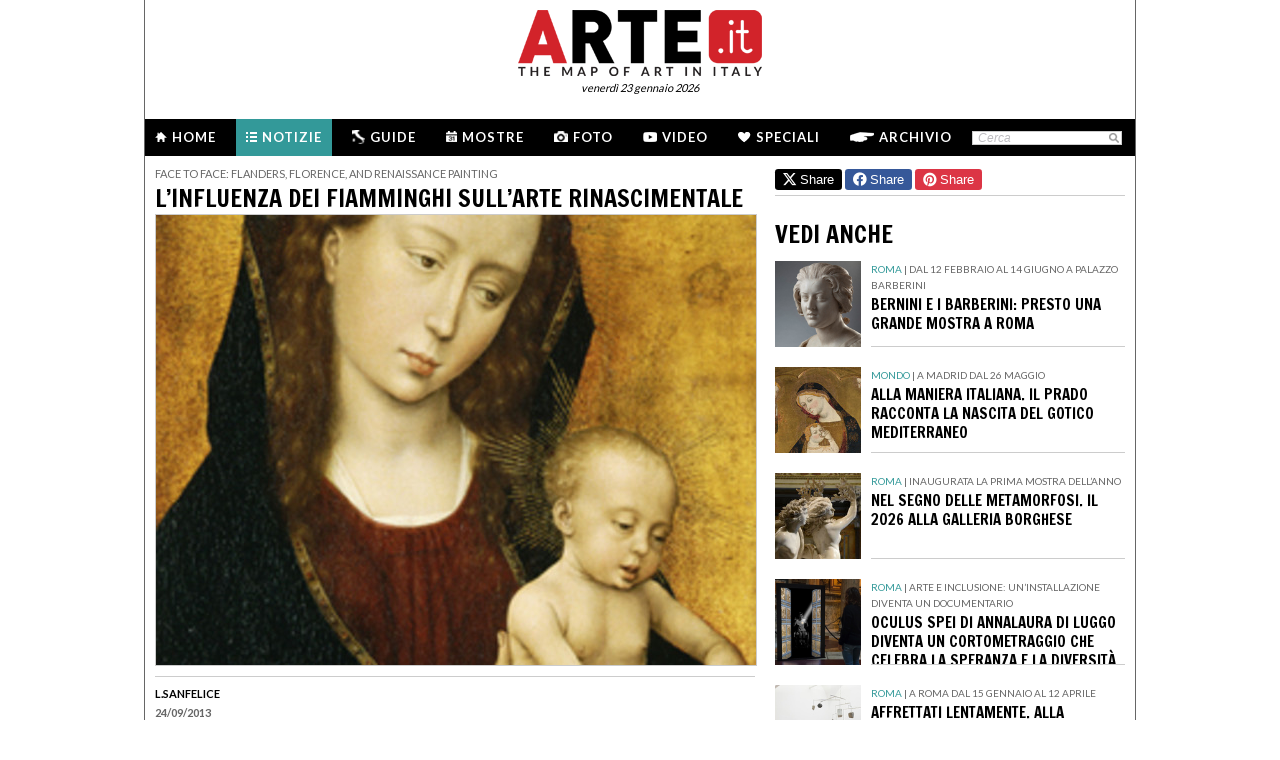

--- FILE ---
content_type: text/html; charset=utf-8
request_url: https://www.arte.it/notizie/italia/l-influenza-dei-fiamminghi-sull-arte-rinascimentale-8763
body_size: 9190
content:
<!DOCTYPE html>
<html>

<head>

	<title>Face to Face: Flanders, Florence, and Renaissance Painting Huntington Library arte fiamminga rinascimento - Arte.it</title>
	<!-- -->
	<meta property="fb:page_id" content="140531585995813" />
	<meta http-equiv="content-type" content="text/html; charset=utf-8" />
	<meta name="dc.language" scheme="rfc1766" content="it" />
	<!-- -->
	<meta name="robots" content="index,follow" />
	<meta name="revisit-after" content="1 days" />
	<meta name="title" content="Face to Face: Flanders, Florence, and Renaissance Painting Huntington Library arte fiamminga rinascimento - Arte.it" />
	<meta name="description" content="Dopo aver celebrato la bellezza della pittura fiamminga del XV secolo e ancor di più le meraviglie dell’arte rinascimentale, dal 28 settembre al 13 gennaio, per la prima volta negli Stati Uniti, una mostra ..." />
	<meta name="keywords" content="arte rinascimentale,arte fiamminga,arte fiammniga,fiandre,huntington library,face to face: flanders,florence,and renaissance painting" />
	<meta name="google-site-verification" content="loCAtTwMqa3XyIjGwLERmHxo-fXQTiA5EU3xZWlIe5M" />
			<meta name="twitter:card" content="summary_large_image" />
	<meta name="twitter:site" content="@ARTEit" />
	<meta name="twitter:title" content="Face to Face: Flanders, Florence, and Renaissance Painting Huntington Library arte fiamminga rinascimento - Arte.it" />
	<meta name="twitter:description" content='Dopo aver celebrato la bellezza della pittura fiamminga del XV secolo e ancor di più le meraviglie dell’arte rinascimentale, dal 28 settembre al 13 gennaio, per la prima volta negli Stati Uniti, una mostra ...' />
	<meta name="twitter:image" content="https://www.arte.it/foto/600x450/71/17449-face_550bann.jpg" />
	<meta property="og:url" content="https://www.arte.it/notizie/italia/l-influenza-dei-fiamminghi-sull-arte-rinascimentale-8763" />
	<meta property="og:site_name" content="www.arte.it" />
	<meta property="og:title" content="Face to Face: Flanders, Florence, and Renaissance Painting Huntington Library arte fiamminga rinascimento - Arte.it" />
	<meta property="og:image" content="https://www.arte.it/foto/600x450/71/17449-face_550bann.jpg" />
	<meta property="og:image:type" content="image/jpeg" />
	<meta property="og:image:width" content="600" />
	<meta property="og:image:height" content="450" />
	<!-- -->
	<meta name="creation_date" content="23-01-2026" />
	<meta name="generator" content="ARTE.it Srl" />
	<meta name="author" content="ARTE.it Srl - info@arte.it" />
	<meta name="copyright" content="Copyright © 2010/2026 - ARTE.it Srl" />
	<meta http-equiv="reply-to" content="info [_@_] arte.it" />
	<meta name="language" content="it">
	
	<!-- legalblink -->
	<!-- <script type="text/javascript" src="https://app.legalblink.it/api/scripts/lb-tcf.min.js"></script> -->
	<script type="text/javascript" src="https://app.legalblink.it/api/scripts/lb_cs.js"></script>
	<script id="lb_cs" type="text/javascript">lb_cs("6891e6e87d351c00297a8c62");</script>

	<!-- RSS -->
	<link rel="alternate" type="application/rss+xml" title="News | Arte.it" href="//www.arte.it/rss/feed_notizie.php?lang=it" />
	<link rel="alternate" type="application/rss+xml" title="Mostre ed Eventi | Arte.it" href="//www.arte.it/rss/feed_eventi.php?lang=it" />

	<!-- -->
	<link rel="icon" type="image/gif" href="/favicon.gif">
	<link rel="shortcut icon" href="/favicon.ico" />
	<link rel="image_src" href="https://www.arte.it/foto/600x450/71/17449-face_550bann.jpg" />
	<link rel="thumbnail" href="https://www.arte.it/foto/600x450/71/17449-face_550bann.jpg" />
	<!-- TradeDoubler site verification 2344010 -->
	<!-- recaptcha -->
	<script type="text/javascript">
		var RecaptchaOptions = {
			lang: 'it',
			theme: 'white'
		};
	</script>

	<!-- nuovi elementi -->
	<link rel="stylesheet" href="/public/css/reset.css" type="text/css" media="all" />
	<link rel="stylesheet" href="/public/css/global.css" type="text/css" media="all" />
	<link rel="stylesheet" href="https://cdn.jsdelivr.net/npm/bootstrap-icons@1.11.3/font/bootstrap-icons.min.css">

						<link rel="stylesheet" href="/public/css/article.css" type="text/css" media="all" />
			
	<!--[if lte IE 9]>
		<link rel="stylesheet" href="/public/css/global.ie.css" type="text/css" media="all" />
		<![endif]-->
	<!--[if lte IE 9]>
		<link rel="stylesheet" href="/public/css/index.ie.css" type="text/css" media="all" />
		<![endif]-->
	
	<link href='https://fonts.googleapis.com/css?family=Lato:300,400,700' rel='stylesheet' type='text/css' />
	<link href='https://fonts.googleapis.com/css?family=Francois+One' rel='stylesheet' type='text/css' />

		<script type="text/javascript" src="/public/js/jquery.js"></script>

	<!--  -->
	
			<script type="text/javascript" src="/public/scripts/guide.js"></script>
			<!-- jscrollpane -->
		<!-- gmap -->
						<script type="text/javascript" src="/public/js/jquery-scroller-v1.min.js"></script>
			<script type="text/javascript" src="/public/js/jcarousellite.js"></script>
	
		
	<script type="text/javascript">
		skinPosition = {
			left: 100,
			skin_dim: 1600,

			_init: function() {
				bwidth = $(".content-body").width();
				this.left = -Math.floor((this.skin_dim - bwidth) / 2);
				this._set_pos();
			},
			_dump: function() {
				console.log(this.left);
			},
			_set_pos: function() {
				$('#content-adv-skin_a').css('left', this.left + 'px');
			}

		}

		$(document).ready(function() {
			skinPosition._init();
		})
		$(window).resize(function() {
			skinPosition._init();
		});
	</script>

		<!-- Global site tag (gtag.js) - Google Analytics -->
	<script async src="https://www.googletagmanager.com/gtag/js?id=G-WH3X8P567X"></script>
	<script>
		window.dataLayer = window.dataLayer || [];

		function gtag() {
			dataLayer.push(arguments);
		}
		gtag('js', new Date());

		gtag('config', 'G-WH3X8P567X');
	</script>

	
	<script type="text/javascript">
		/*
		var checkAdv = {

			countCheck: 0,

			reviveIns5: null,
			bannerCont5: null,
			check5: null,

			reviveIns6: null,
			reviveIns7: null,
			bannerCont67: null,
			check67: null,

			checkImagesComputedHeight: function(images) {
				// Usa `every()` per verificare se tutte le immagini hanno un'altezza di 0
				return Array.from(images).every((img) => {
					var computedHeight = window.getComputedStyle(img).height;
					if (parseInt(computedHeight) === 0) {
						//console.log("L'immagine " + img.src + " ha un'altezza 0.");
						return true; // Se l'immagine ha altezza 0, restituisci true
					} else {
						//console.log("L'immagine " + img.src + " ha un'altezza diversa da 0.");
						return false;
					}
				});
			},

			checkInsElements: function() {
				this.countCheck++;
				if (this.countCheck > 40) clearInterval(checkInterval);

				this.reviveIns5 = (this.reviveIns5) ? this.reviveIns5 : document.querySelector('ins[data-revive-zoneid="5"]');
				this.reviveIns6 = (this.reviveIns6) ? this.reviveIns6 : document.querySelector('ins[data-revive-zoneid="6"]');
				this.reviveIns7 = (this.reviveIns7) ? this.reviveIns7 : document.querySelector('ins[data-revive-zoneid="7"]');

				if (this.reviveIns5 && !this.check5) {
					//console.log("ins 5 instanziato.");
					var imgrev5 = this.reviveIns5.querySelectorAll('img');
					if (imgrev5.length > 0) {
						//console.log("Immagine ins 5 - instanziata");
						if (this.checkImagesComputedHeight(imgrev5)) {
							this.bannerCont5 = (this.bannerCont5) ? this.bannerCont5 : this.reviveIns5.closest('.banner_cont');
							//console.log(this.bannerCont5);
							if (this.bannerCont5) {
								this.bannerCont5.classList.add('banner_cont_hidden');
							}
						} else {
							this.bannerCont5 = (this.bannerCont5) ? this.bannerCont5 : this.reviveIns5.closest('.banner_cont');
							//console.log(this.bannerCont5);
							if (this.bannerCont5) {
								this.bannerCont5.classList.add('banner_cont_show');
							}
						}
						this.check5 = true;
					}
				}

				if (this.reviveIns6 && this.reviveIns7 && !this.check67) {
					//console.log("ins 6 e 7 instanziato.");
					var imgrev6 = this.reviveIns6.querySelectorAll('img');
					var imgrev7 = this.reviveIns7.querySelectorAll('img');
					if (imgrev6.length > 0 && imgrev7.length > 0) {
						//console.log("Immagine ins 6 e 7 - instanziata");
						if (this.checkImagesComputedHeight(imgrev6) && this.checkImagesComputedHeight(imgrev7)) {
							this.bannerCont67 = (this.bannerCont67) ? this.bannerCont67 : this.reviveIns6.closest('.banner_cont');
							//console.log(this.bannerCont67);
							if (this.bannerCont67) {
								this.bannerCont67.classList.add('banner_cont_hidden');
							}
						} else {
							this.bannerCont67 = (this.bannerCont67) ? this.bannerCont67 : this.reviveIns6.closest('.banner_cont');
							//console.log(this.bannerCont67);
							if (this.bannerCont67) {
								this.bannerCont67.classList.add('banner_cont_show');
							}
						}
						this.check67 = true;
					}
				}
			}
		};

		// Verifica ogni 500ms fino a quando entrambi gli ins e le immagini sono trovati
		var checkInterval = setInterval(() => checkAdv.checkInsElements(), 500);
		*/
	</script>

	<!-- Matomo -->
	<script type="text/javascript">
		var _paq = window._paq = window._paq || [];
		/* tracker methods like "setCustomDimension" should be called before "trackPageView" */
		_paq.push(['trackPageView']);
		_paq.push(['enableLinkTracking']);
		(function() {
			var u = "//matomo.alkemyplay.it/";
			_paq.push(['setTrackerUrl', u + 'matomo.php']);
			_paq.push(['setSiteId', '2']);
			var d = document,
				g = d.createElement('script'),
				s = d.getElementsByTagName('script')[0];
			g.async = true;
			g.src = u + 'matomo.js';
			s.parentNode.insertBefore(g, s);
		})();
	</script>
	<!-- End Matomo Code -->

	
	

</head>
<body class="interna notizia ">
	<div class="content-body">

		<div class="content-adv-skin" style="position:absolute; width:100%; height:auto; min-height:1200px; top:0px; left:0px; overflow:hidden;">
    <ins data-revive-zoneid="9" data-revive-id="267f033eb10d5a8bb05ac3b2dd94ddef"></ins>
</div>

		<div id="body">
			

<div class="header clearfix">

	<div class="header-top clearfix">
		<!-- M1 -->
		<div class="top-banner-160x90 left">
			<ins data-revive-zoneid="3" data-revive-id="267f033eb10d5a8bb05ac3b2dd94ddef"></ins>
		</div>

		<!-- M3 -->
		<div class="top-banner-160x90 left">
			<ins data-revive-zoneid="5" data-revive-id="267f033eb10d5a8bb05ac3b2dd94ddef"></ins>
		</div>

		<!-- M2 -->
		<div class="top-banner-160x90 right">
			<ins data-revive-zoneid="4" data-revive-id="267f033eb10d5a8bb05ac3b2dd94ddef"></ins>
		</div>

		<!-- M4 -->
		<div class="top-banner-160x90 right">
			<ins data-revive-zoneid="6" data-revive-id="267f033eb10d5a8bb05ac3b2dd94ddef"></ins>
		</div>

		<div class="logo">
			<a href="/" title="Arte.it" class="logo_arte"></a>
			<span class="date-box lato">venerd&igrave; 23 gennaio 2026</span>

		</div>
	</div>
	<div class="menu-wrapper clearfix">
		<div class="menu-inner-wrapper">
			<ul class="main-menu">
				<li class="">
					<a class="lato-bold" href="/?force_home"><span class="menu-icon-home">&nbsp;</span>Home</a>
				</li>
				<li class="notizie-bg">
					<a class="lato-bold" href="/notizie/" id="link-menu-notizie"><span class="menu-icon-notizie"></span>Notizie</a>
				</li>
				<li class="">
					<a class="lato-bold" href="/guida-arte/" id="link-menu-guide"><span class="menu-icon-guide"></span>Guide</a>
				</li>
				<li class="">
					<a class="lato-bold" href="/calendario-arte/" id="link-menu-mostre"><span class="menu-icon-mostre"></span>Mostre</a>
				</li>
				<li class="">
					<a class="lato-bold" href="/multimedia/"><span class="menu-icon-foto"></span>Foto</a>
				</li>
				<li class="">
					<a class="lato-bold" href="/video/"><span class="menu-icon-video"></span>Video</a>
				</li>
				<li class="">
					<a class="lato-bold" href="/raffaello/"><span class="menu-icon-speciali"></span>Speciali</a>
				</li>
				<li class=" no_margin_right">
					<a class="lato-bold" href="/cerca/"><span class="menu-icon-archivio"></span>Archivio</a>
				</li>
			</ul>
			<div class="right-menu">
								<div class="cont_src_header">
					<form name="search_engine" action="/ricerca.php" method="get" id="headsrcform">
						<input type="hidden" id="current_lang" value="it" />
						<input type="text" class="cerca-sito" autocomplete="off" value="Cerca" name="q" style="" class="cerca-sito" onfocus="if(this.value=='Cerca')this.value='';" onblur="if(this.value == '') this.value='Cerca';" />
						<input type="image" src="/public/img/search_btn.png" alt="search btn" value="cerca" title="Cerca" class="serach_btn" />
					</form>
				</div>

				
			</div>
		</div>
	</div>
	</div>

			<div class="main-content clearfix">
				<!-- BREADCRUMBS -->
								<!-- colonna sx -->
				<div class="notizie-primary-column primary-column-600" style="padding-top:5px;">
					<p class="seo-title lato">Face to Face: Flanders, Florence, and Renaissance Painting</p>
					<h2 class="francois-one editor-title editor-title-top-padding">L’influenza dei fiamminghi sull’arte rinascimentale</h2>
					
					<div class="article-cnt clearfix">

																					<div class="cont_img_art cont_img_art_news">
																			<img class="" src="https://www.arte.it/foto/600x450/71/17449-face_550bann.jpg" alt="" />
										<!-- <span class="arrow_play">&nbsp;</span> -->
										<span class="icon_small_foto"> </span>
										<span class="next_btn_bar" href=""> </span>
										<span class="prev_btn_bar" href=""> </span>

																		</div>
														<div class="copy_descr">
																									<span class="highlight"></span>
															</div>
							<div class="line-separate-layout" style="padding-top:10px;">&nbsp;</div>

												<div class="autore_data">
							<p class="autore" style="padding-top:0px;">L.Sanfelice</p>
							<p class="data_art">24/09/2013</p>
						</div>





						<div class="article-txt">
							 Dopo aver celebrato la bellezza della pittura fiamminga del XV secolo e ancor di più le meraviglie dell’arte rinascimentale, dal 28 settembre al 13 gennaio, per la prima volta negli Stati Uniti, una mostra indagherà la relazione tra le Fiandre e Firenze descrivendo la migrazione da nord a sud di tecniche e stili specifici, ispirazioni e motivi attraverso una trentina di dipinti accompagnati da alcuni manoscritti di artisti come Jan van Eyck, Hans Memling, Pietro Perugino e Domenico Ghirlandaio.<br /><br />Combinando, tra le altre, opere provenienti dalla Galleria degli Uffizi, dalla National Gallery of Ireland e dal Museum of Fine Arts di Boston, all’interno dello spazio della Huntington Library di San Marino, California, l’esposizione “Face to Face: Flanders, Florence, and Renaissance Painting” stimolerà un confronto per aree tematiche, esplorando nel dettaglio la forma del dittico, la raffigurazione del volto di Cristo, l’evoluzione del ritratto, elementi della pittura paesaggistica, e la destrezza nell’illustrazione di trame e volumi.<br /><br />						</div>

						<div class="tag_cont">
																																<a class="tag_item" href="/tag/arte-rinascimentale_2593">arte rinascimentale</a>
									&middot;																
																																<a class="tag_item" href="/tag/arte-fiamminga_8604">arte fiamminga</a>
									&middot;																
																																<a class="tag_item" href="/tag/arte-fiammniga_47109">arte fiammniga</a>
									&middot;																
																																<a class="tag_item" href="/tag/fiandre_47110">fiandre</a>
									&middot;																
																																<a class="tag_item" href="/tag/huntington-library_47111">huntington library</a>
									&middot;																
																																<a class="tag_item" href="/tag/face-to-face:-flanders_47112">face to face: flanders</a>
									&middot;																
																																<a class="tag_item" href="/tag/florence_47113">florence</a>
									&middot;																
																																<a class="tag_item" href="/tag/and-renaissance-painting_47114">and renaissance painting</a>
																									
													</div>
					</div>
					<!-- /NOTIZIE HIGHLIGHT -->

					<!-- SHARE BOX -->
					<div class="share-box clearfix">
	<button class="button button-x" data-sharer="x" data-title="Face to Face: Flanders, Florence, and Renaissance Painting Huntington Library arte fiamminga rinascimento - Arte.it" data-hashtags="" data-via="ARTEit" data-url="https://www.arte.it/notizie/italia/l-influenza-dei-fiamminghi-sull-arte-rinascimentale-8763"><i class="bi bi-twitter-x"></i> Share</button>
	<button class="button button-fb" data-sharer="facebook" data-hashtag="Arte.it" data-url="https://www.arte.it/notizie/italia/l-influenza-dei-fiamminghi-sull-arte-rinascimentale-8763"><i class="bi bi-facebook"></i> Share</button>
	<button class="button button-pt" data-sharer="pinterest" data-url="https://www.arte.it/notizie/italia/l-influenza-dei-fiamminghi-sull-arte-rinascimentale-8763" data-image="https://www.arte.it/foto/600x450/71/17449-face_550bann.jpg" data-description="Dopo aver celebrato la bellezza della pittura fiamminga del XV secolo e ancor di più le meraviglie dell’arte rinascimentale, dal 28 settembre al 13 gennaio, per la prima volta negli Stati Uniti, una mostra ..."><i class="bi bi-pinterest"></i> Share</button>
		<ul class="share-options right">
		<li><a href="#" title="Condividi" class="share-options-icon more a2a_dd">Condividi questa pagina</a></li>
		<li><a href="#" title="Aumenta la dimensione del testo" class="share-options-icon font">Aumenta la dimensione del testo</a></li>
		<li><a href="#" title="Diminuisci la dimensione del testo" class="share-options-icon font-minus">Diminuisci la dimensione del testo</a></li>
		<li><a href="#" title="Invia per email" class="share-options-icon invia">Invia per email</a></li>
		<li><a href="javascript:window.print();" title="Stampa" class="share-options-icon print">Stampa</a></li>
		<li><a href="/rss/feed_notizie.php?lang=it" rel="nofollow" target="_blank" title="Rss" class="share-options-icon rss">Rss</a></li>
	</ul>
    	<script type="text/javascript">
		var a2a_config = a2a_config || {};
		a2a_config.locale = "it";
		a2a_config.onclick=1;
		a2a_config.prioritize = ["facebook", "twitter", "tumblr", "google_plus", "friendfeed", "email"];
	</script>
</div>					<!-- /SHARE BOX -->
					<br>

				</div>

				<!-- colonna dx -->
				<div class="notizie-secondary-column secondary-column-350 secondary-column-350-no-mr">
					<!-- share linea -->
					<div class="share-box clearfix" style="border-top:0px;">
	<button class="button button-x" data-sharer="x" data-title="Face to Face: Flanders, Florence, and Renaissance Painting Huntington Library arte fiamminga rinascimento - Arte.it" data-hashtags="" data-via="ARTEit" data-url="https://www.arte.it/notizie/italia/l-influenza-dei-fiamminghi-sull-arte-rinascimentale-8763"><i class="bi bi-twitter-x"></i> Share</button>
	<button class="button button-fb" data-sharer="facebook" data-hashtag="Arte.it" data-url="https://www.arte.it/notizie/italia/l-influenza-dei-fiamminghi-sull-arte-rinascimentale-8763"><i class="bi bi-facebook"></i> Share</button>
	<button class="button button-pt" data-sharer="pinterest" data-url="https://www.arte.it/notizie/italia/l-influenza-dei-fiamminghi-sull-arte-rinascimentale-8763" data-image="https://www.arte.it/foto/600x450/71/17449-face_550bann.jpg" data-description="Dopo aver celebrato la bellezza della pittura fiamminga del XV secolo e ancor di più le meraviglie dell’arte rinascimentale, dal 28 settembre al 13 gennaio, per la prima volta negli Stati Uniti, una mostra ..."><i class="bi bi-pinterest"></i> Share</button>
</div>
					
					<!-- speciale -->
					

					<!-- MAPPA -->
					<div class="right-column gmappa gmappa_space_top">
						<div class="gmappa-title francois-one">
							<span class="icon_arte_min">&nbsp;</span>
							<div class="title">LA MAPPA</div>
							<div class="legenda_mappa">
								<div class="notizie_leg"><span>&nbsp;</span> NOTIZIE</div>
							</div>
						</div>
						<div id="map_canvas" style="width:350px; height:503px;border:0"></div>
					</div>
					<!-- END MAPPA -->

					<!-- box  multimedia nuovo -->
										<!-- end box  multimedia nuovo -->
					<br>
					

							
							
															<h2 class="francois-one portal-title">VEDI ANCHE</h2>

								<ul class="list-381-left clearfix">
																			<li class="clearfix">
											<a class="item_350_list_right" href="/notizie/roma/bernini-e-i-barberini-presto-una-grande-mostra-a-roma-22714" title="Bernini e i Barberini: presto una grande mostra a Roma">
												<span class="thumb">
													<img class="left" src="https://www.arte.it/foto/138x138/7a/159048-Bernini_Costanza_Bonarelli-056.jpg" width="90" height="90" title="Bernini e i Barberini: presto una grande mostra a Roma" alt="Bernini e i Barberini: presto una grande mostra a Roma" />
												</span>
												<span class="cont_txt">
													<span class="seo-title lato lato_10">
														<span class="provincia_notizie">Roma</span> | 														<span>Dal 12 febbraio al 14 giugno a Palazzo Barberini</span>
													</span>
													<span class="title">
														<h3 class="francois-one small-article-title">Bernini e i Barberini: presto una grande mostra a Roma</h3>
													</span>

												</span>
											</a>
										</li>
																			<li class="clearfix">
											<a class="item_350_list_right" href="/notizie/mondo/alla-maniera-italiana-il-prado-racconta-la-nascita-del-gotico-mediterraneo-22712" title="Alla maniera italiana. Il Prado racconta la nascita del Gotico mediterraneo">
												<span class="thumb">
													<img class="left" src="https://www.arte.it/foto/138x138/90/159042-IMG_2237.jpg" width="90" height="90" title="Alla maniera italiana. Il Prado racconta la nascita del Gotico mediterraneo" alt="Alla maniera italiana. Il Prado racconta la nascita del Gotico mediterraneo" />
												</span>
												<span class="cont_txt">
													<span class="seo-title lato lato_10">
														<span class="provincia_notizie">Mondo</span> | 														<span><span class="s1">A Madrid dal 26 maggio</span><br /></span>
													</span>
													<span class="title">
														<h3 class="francois-one small-article-title">Alla maniera italiana. Il Prado racconta la nascita del Gotico mediterraneo</h3>
													</span>

												</span>
											</a>
										</li>
																			<li class="clearfix">
											<a class="item_350_list_right" href="/notizie/roma/nel-segno-delle-metamorfosi-il-2026-alla-galleria-borghese-22709" title="Nel segno delle Metamorfosi. Il 2026 alla Galleria Borghese">
												<span class="thumb">
													<img class="left" src="https://www.arte.it/foto/138x138/25/66175-1280px-Apollo_Daphne_September_2015-1a.jpg" width="90" height="90" title="Nel segno delle Metamorfosi. Il 2026 alla Galleria Borghese" alt="Nel segno delle Metamorfosi. Il 2026 alla Galleria Borghese" />
												</span>
												<span class="cont_txt">
													<span class="seo-title lato lato_10">
														<span class="provincia_notizie">Roma</span> | 														<span><span class="s1">Inaugurata la prima mostra dell&rsquo;anno</span><br /></span>
													</span>
													<span class="title">
														<h3 class="francois-one small-article-title">Nel segno delle Metamorfosi. Il 2026 alla Galleria Borghese</h3>
													</span>

												</span>
											</a>
										</li>
																			<li class="clearfix">
											<a class="item_350_list_right" href="/notizie/roma/oculus-spei-di-annalaura-di-luggo-diventa-un-cortometraggio-che-celebra-la-speranza-e-la-diversità-22706" title="Oculus Spei di Annalaura di Luggo diventa un cortometraggio che celebra la speranza e la diversità">
												<span class="thumb">
													<img class="left" src="https://www.arte.it/foto/138x138/d2/159014-Oculus-Spei_2.jpg" width="90" height="90" title="Oculus Spei di Annalaura di Luggo diventa un cortometraggio che celebra la speranza e la diversità" alt="Oculus Spei di Annalaura di Luggo diventa un cortometraggio che celebra la speranza e la diversità" />
												</span>
												<span class="cont_txt">
													<span class="seo-title lato lato_10">
														<span class="provincia_notizie">Roma</span> | 														<span>Arte e inclusione: un&rsquo;installazione diventa un documentario</span>
													</span>
													<span class="title">
														<h3 class="francois-one small-article-title">Oculus Spei di Annalaura di Luggo diventa un cortometraggio che celebra la speranza e la diversità</h3>
													</span>

												</span>
											</a>
										</li>
																			<li class="clearfix">
											<a class="item_350_list_right" href="/notizie/roma/affrettati-lentamente-alla-fondazione-memmo-cinque-artisti-si-confrontano-con-il-tempo-22703" title="Affrettati lentamente. Alla Fondazione Memmo cinque artisti si confrontano con il tempo">
												<span class="thumb">
													<img class="left" src="https://www.arte.it/foto/138x138/04/159003-CPXI_01_AlicjaKwade.jpg" width="90" height="90" title="Affrettati lentamente. Alla Fondazione Memmo cinque artisti si confrontano con il tempo" alt="Affrettati lentamente. Alla Fondazione Memmo cinque artisti si confrontano con il tempo" />
												</span>
												<span class="cont_txt">
													<span class="seo-title lato lato_10">
														<span class="provincia_notizie">Roma</span> | 														<span>A Roma dal 15 gennaio al 12 aprile</span>
													</span>
													<span class="title">
														<h3 class="francois-one small-article-title">Affrettati lentamente. Alla Fondazione Memmo cinque artisti si confrontano con il tempo</h3>
													</span>

												</span>
											</a>
										</li>
																			<li class="clearfix">
											<a class="item_350_list_right" href="/notizie/milano/depero-space-to-space-l-invasione-futurista-al-museo-bagatti-valsecchi-22700" title="Depero Space to Space. L’invasione futurista al Museo Bagatti Valsecchi">
												<span class="thumb">
													<img class="left" src="https://www.arte.it/foto/138x138/c2/158992-06_Fortunato_Depero_Simultaneit_metropolitane_1946_FORTUNATO_DEPERO_by_SIAE_2026.jpg" width="90" height="90" title="Depero Space to Space. L’invasione futurista al Museo Bagatti Valsecchi" alt="Depero Space to Space. L’invasione futurista al Museo Bagatti Valsecchi" />
												</span>
												<span class="cont_txt">
													<span class="seo-title lato lato_10">
														<span class="provincia_notizie">Milano</span> | 														<span>Dal 13 febbraio al 2 agosto 2026<br /></span>
													</span>
													<span class="title">
														<h3 class="francois-one small-article-title">Depero Space to Space. L’invasione futurista al Museo Bagatti Valsecchi</h3>
													</span>

												</span>
											</a>
										</li>
																	</ul>

								<p><a href="/notizie/" class="vedi-tute notizie-portal">Vedi tutte le notizie &gt;</a></p>
							

				</div>
				<div class="clear">&nbsp;</div>
			</div>


			
			<!-- <div class="clear"></div> -->
<div class="footer">
			<div class="cont_footer_banner">
			<div class="" style="width:975px; margin:0 auto; margin-top:5px;">
				<ins data-revive-zoneid="2" data-revive-id="267f033eb10d5a8bb05ac3b2dd94ddef"></ins>
			</div>
		
		<!-- footer search + article -->
		<div class="new_footer_search">
			<div class="search_footer_cont">
				<a href="#" class="logo_arte_search">&nbsp;</a>
				<div class="input-search-footer">
										<form name="search_engine" action="/ricerca.php" method="get" id="srcform">
						<input type="hidden" id="current_url" value="" />
						<input type="hidden" id="current_lang" value="it" />
						<input type="text" id="keyword" autocomplete="off" value="Cerca" name="q" style="" class="cerca-sito" onfocus="if(this.value=='Cerca')this.value='';" onblur="if(this.value == '') this.value='Cerca';" />
						<input type="submit" class="search-btn-img cursor-pointer" value="cerca" title="Cerca" />
					</form>
				</div>

			</div>

			<div class="list_article_footer">
				
				<a href="/artista/michelangelo-pistoletto-73" class="article_foo_item" title="Michelangelo Pistoletto">
					<span class="title">ARTISTI</span>
					<span class="thumb">
						<img src="https://www.arte.it/foto/192x144/eb/11797-M_Pistoletto_Annunciazione_Terrae_Motus.jpg" alt="immagine di Michelangelo Pistoletto" />
					</span>
					<span class="cont_txt">
						<h3>Michelangelo Pistoletto</h3>
						<p class="footer-article-highlight link l_tutto">&nbsp;</p>
					</span>
				</a>

				
				<a href="/opera/anversa-antonello-da-messina-crocifissione-4617" class="article_foo_item" title="Anversa • Antonello da Messina, Crocifissione">
					<span class="title">OPERE</span>
					<span class="thumb">
						<img src="https://www.arte.it/foto/192x144/00/168-Antonello_da_Messina_Cavario.jpg" alt="immagine di Anversa • Antonello da Messina, Crocifissione" />
					</span>
					<span class="cont_txt">
						<h3>Anversa • Antonello da Messina, Crocifissione</h3>
						<span class="opere_artista">Antonio di Giovanni de Antonio (Antonello da Messina)</span>
						<span class="opere_nome_poi">Anversa • KMSKA - Royal Museum of Fine Arts Antwerp</span>
						<p class="footer-article-highlight link l_tutto">&nbsp;</p>
					</span>
				</a>

				
				<a href="/luogo/bosco-di-san-francesco-assisi-6051" class="article_foo_item" title="Bosco di San Francesco">
					<span class="title">LUOGHI</span>
					<span class="thumb">
						<img src="https://www.arte.it/foto/192x144/55/50763-Bosco_di_San_Francesco.jpg" alt="immagine di Bosco di San Francesco" />
					</span>
					<span class="cont_txt">
						<h3>Bosco di San Francesco</h3>
						<span class="opere_artista">Assisi</span>
						<p class="footer-article-highlight link l_tutto">&nbsp;</p>
					</span>
				</a>
			</div>

			<div class="clear">&nbsp;</div>
		</div>

		<div class="footer-list clearfix">
			<ul class="footer-article-list">
				<li class="footer-items-cnt">
					<p class="footer-portal-title francois-one"><span class="notizie-portal">N</span>otizie</p>
					<ul class="art-list">

													<li>
								<a href="/notizie/milano/urrà-la-neve-lo-sport-nella-produzione-grafica-di-armando-testa-22715" title="Dal 22 gennaio al Museo del Novecento">
									<span class="occhiello"><span class="provincia">Milano</span> | 22/01/2026</span>
									<span class="title">Urrà la neve. Lo sport nella produzione grafica di Armando Testa</span><br>
									<span class="l_tutto">&nbsp;</span>
								</a>
							</li>
													<li>
								<a href="/notizie/roma/bernini-e-i-barberini-presto-una-grande-mostra-a-roma-22714" title="Dal 12 febbraio al 14 giugno a Palazzo Barberini">
									<span class="occhiello"><span class="provincia">Roma</span> | 22/01/2026</span>
									<span class="title">Bernini e i Barberini: presto una grande mostra a Roma</span><br>
									<span class="l_tutto">&nbsp;</span>
								</a>
							</li>
													<li>
								<a href="/notizie/parma/alla-magnani-rocca-il-simbolismo-italiano-in-140-opere-22713" title="<span class="s1">Dal 14 marzo al 28 giugno 2026</span><br />">
									<span class="occhiello"><span class="provincia">Parma</span> | 21/01/2026</span>
									<span class="title">Alla Magnani Rocca il Simbolismo italiano in 140 opere</span><br>
									<span class="l_tutto">&nbsp;</span>
								</a>
							</li>
											</ul>
					<p class="footer-tutto cursor-pointer link link_news" data-id="menu-notizie">LEGGI TUTTO &gt;</p>
				</li>

				<li class="footer-items-cnt">
					<p class="footer-portal-title francois-one"><span class="mostre-portal">M</span>ostre</p>
					<ul class="art-list">
													<li>
								<a href="/calendario-arte/milano/mostra-i-tempi-dello-sguardo-90-anni-di-fotografia-italiana-in-due-atti-il-bianco-e-il-nero-102932" title="I tempi dello sguardo. 90 anni di fotografia italiana in due atti - Il Bianco e il Nero">
									<span class="data_mostra">Dal 15/01/2026 al 28/02/2026</span>
									<span class="occhiello">
										<span class="provincia provincia_mostra">Milano </span>  | The Pool NYC | Palazzo Fagnani Ronzoni
									</span>
									<span class="title">I tempi dello sguardo. 90 anni di fotografia italiana in due atti - Il Bianco e il Nero</span>
								</a>
							</li>
													<li>
								<a href="/calendario-arte/milano/mostra-debora-hirsch-vanishing-trees-102931" title="Debora Hirsch. Vanishing Trees">
									<span class="data_mostra">Dal 15/01/2026 al 15/04/2026</span>
									<span class="occhiello">
										<span class="provincia provincia_mostra">Milano </span>  | Palazzo Citterio | Ledwall
									</span>
									<span class="title">Debora Hirsch. Vanishing Trees</span>
								</a>
							</li>
													<li>
								<a href="/calendario-arte/roma/mostra-maurizio-cannavacciuolo-promenade-102930" title="Maurizio Cannavacciuolo. Promenade">
									<span class="data_mostra">Dal 19/01/2026 al 01/03/2026</span>
									<span class="occhiello">
										<span class="provincia provincia_mostra">Roma </span>  | GNAMC | Galleria Nazionale d’Arte Moderna e Contemporanea
									</span>
									<span class="title">Maurizio Cannavacciuolo. Promenade</span>
								</a>
							</li>
											</ul>
					<p class="footer-tutto cursor-pointer link link_mostre" data-id="menu-mostre">LEGGI TUTTO &gt;</p>
				</li>


				<li class="footer-items-cnt">
					<p class="footer-portal-title francois-one"><span class="guide-portal">G</span>uide</p>
					<ul class="art-list">
													<li>
								<a href="/guida-arte/napoli/da-vedere/opera/cappella-caracciolo-del-sole-5092" title="Cappella Caracciolo del Sole">
									<span class="occhiello">
										<span class="citta_guide">Napoli</span> | <span class="tipo_di_guide">Opera</span>
									</span>
									<span class="title">Cappella Caracciolo del Sole</span>

								</a>
							</li>
													<li>
								<a href="/guida-arte/napoli/in-citta/locale/caffè-gambrinus-2625" title="Caffè Gambrinus">
									<span class="occhiello">
										<span class="citta_guide">Napoli</span> | <span class="tipo_di_guide">Locale</span>
									</span>
									<span class="title">Caffè Gambrinus</span>

								</a>
							</li>
													<li>
								<a href="/guida-arte/milano/da-vedere/opera/presbiterio-1538" title="Presbiterio">
									<span class="occhiello">
										<span class="citta_guide">Milano</span> | <span class="tipo_di_guide">Opera</span>
									</span>
									<span class="title">Presbiterio</span>

								</a>
							</li>
													<li>
								<a href="/guida-arte/roma/da-vedere/monumento/palazzo-delle-esposizioni-326" title="Palazzo delle Esposizioni">
									<span class="occhiello">
										<span class="citta_guide">Roma</span> | <span class="tipo_di_guide">Monumento</span>
									</span>
									<span class="title">Palazzo delle Esposizioni</span>

								</a>
							</li>
											</ul>
					<p class="footer-tutto cursor-pointer link link_guide" data-id="menu-guide">LEGGI TUTTO &gt;</p>
				</li>

				<li class="footer-items-cnt">
					<p class="footer-portal-title francois-one"><span class="info-portal">I</span>nfo</p>
					<ul class="info-links">
						<li><a href="/info_chi_siamo.php?lang=it" title="Credit">Chi siamo</a></li>
						<li><a href="/info_il_progetto.php?lang=it" title="Credit">Manifesto</a></li>
						<li><a href="/info_canali_app.php?lang=it" title="Credit">Canali e APP</a></li>
						<li><a href="/info_partners.php?lang=it" title="Credit">I nostri partner</a></li>

						<li><a href="/comunicatistampa.php?lang=it" title="Credit">Comunicati stampa</a></li>
						<li><a href="/contatti.php?lang=it" title="Credit">Contatti e crediti</a></li>

					</ul>
				</li>
			</ul>
		</div>

		<div class="footer-static-menu">
			<ul>
				<li><a href="/dati-societari/" title="Dati societari">Dati societari</a> |</li>
				<li><a href="/notelegali.php" title="Note legali">Note legali</a> |</li>
				<li><a href="/privacy/" title="Privacy">Privacy</a> e <a href="/cookie/" title="Cookies">cookies</a> |</li> 
				<li><a href="#" class="lb-cs-settings-link">Aggiorna le preferenze sui cookie</a></li>
				<!-- <li><a href="https://www.iubenda.com/privacy-policy/67704805" target="_black" title="Privacy">Privacy</a> e <a href="https://www.iubenda.com/privacy-policy/67704805/cookie-policy" target="_black" title="Cookies">cookies</a></li> -->
			</ul>
			<p>ARTE.it è una testata giornalistica online iscritta al Registro della Stampa presso il Tribunale di Roma al n. 292/2012 | Direttore Responsabile Luca Muscarà | &copy; 2026 ARTE.it | Tutti i diritti sono riservati</p>
		</div>
		</div>



		<script type="text/javascript" src="//assets.pinterest.com/js/pinit.js"></script>
		<script type="text/javascript" src="//apis.google.com/js/plusone.js"></script>
		<script type="text/javascript" src="//static.addtoany.com/menu/page.js"></script>
		<script type="text/javascript">

  var _gaq = _gaq || [];
  _gaq.push(['_setAccount', 'UA-695301-13']);
  _gaq.push(['_setDomainName', 'arte.it']);
  _gaq.push(['_trackPageview']);

  (function() {
    var ga = document.createElement('script'); ga.type = 'text/javascript'; ga.async = true;
    ga.src = ('https:' == document.location.protocol ? 'https://ssl' : 'http://www') + '.google-analytics.com/ga.js';
    var s = document.getElementsByTagName('script')[0]; s.parentNode.insertBefore(ga, s);
  })();

</script>


		<script async src="https://media.arte.it/delivery/asyncjs.php"></script>
		<!-- script for social share -->
		<script type="text/javascript" src="/public/js/sharer.js"></script>
</div>

		</div><!-- /#body -->
	</div>
</body>

</html>
